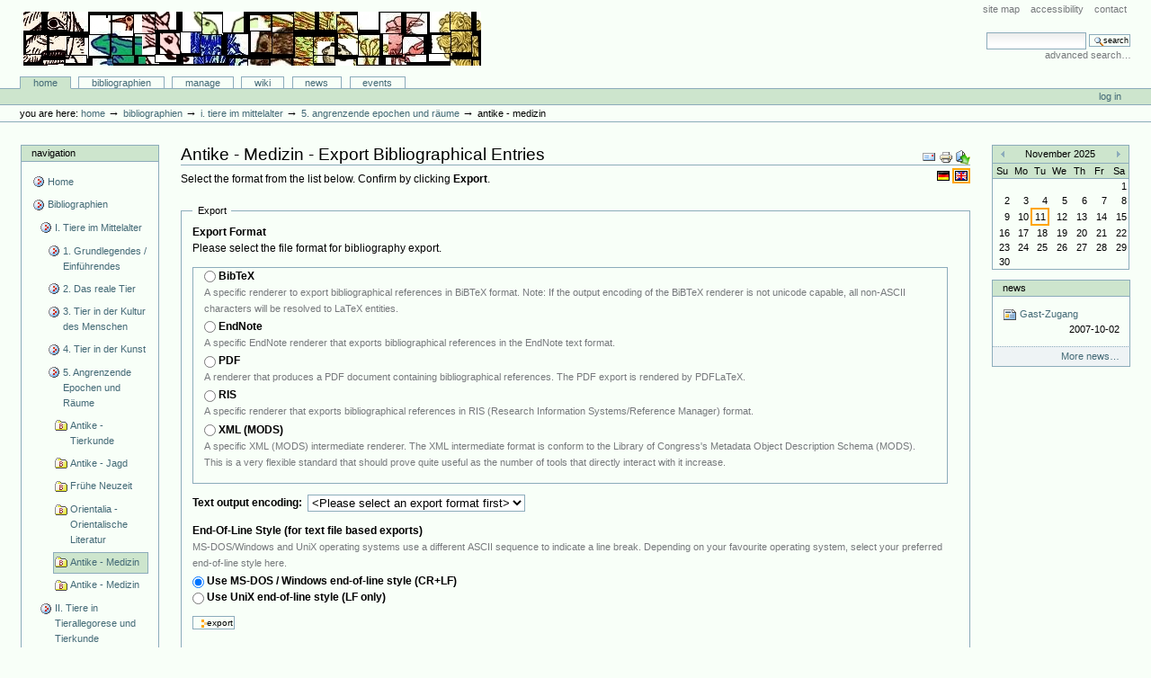

--- FILE ---
content_type: text/css; charset=iso-8859-15
request_url: http://animaliter.uni-trier.de/Bibliographie/portal_css/Custom%20Plone/ploneStyles5031.css
body_size: 157
content:

/* ----- textSmall.css ----- */
@media screen {
/* http://animaliter.uni-trier.de/Bibliographie/portal_css/textSmall.css?original=1 */
body {
font-size: 60% !important;
}

}



--- FILE ---
content_type: text/css; charset=iso-8859-15
request_url: http://animaliter.uni-trier.de/Bibliographie/portal_css/Custom%20Plone/ploneStyles6068.css
body_size: 158
content:

/* ----- textLarge.css ----- */
@media screen {
/* http://animaliter.uni-trier.de/Bibliographie/portal_css/textLarge.css?original=1 */
body {
font-size: 95% !important;
}

}

